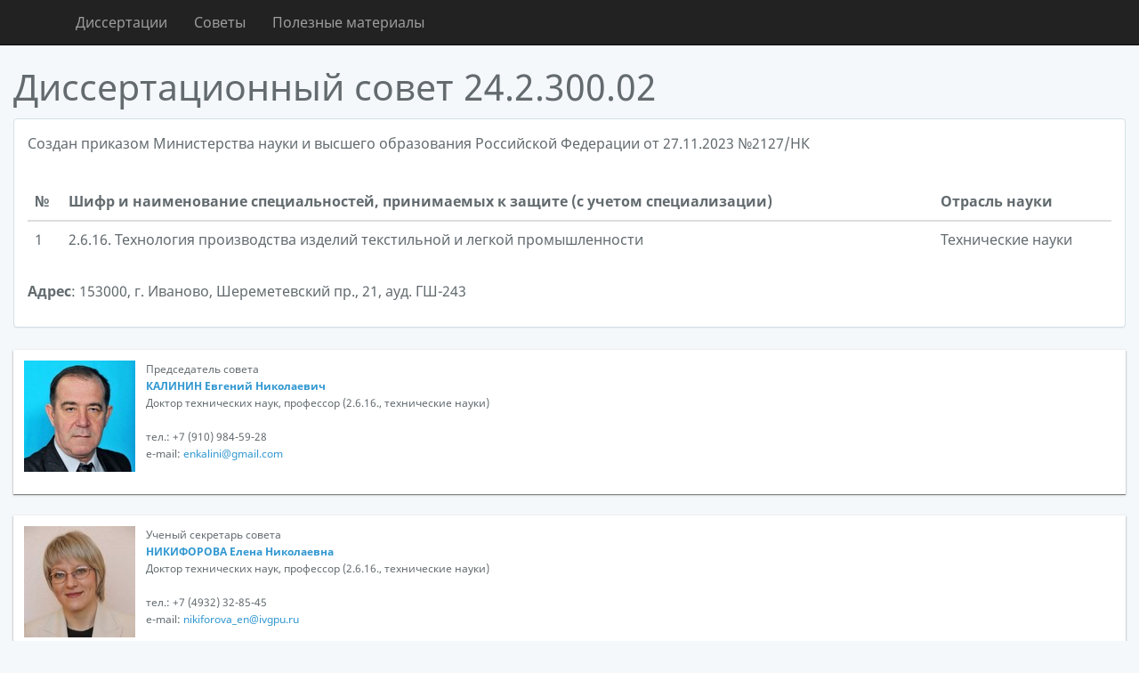

--- FILE ---
content_type: text/html; charset=UTF-8
request_url: https://ds.ivgpu.com/councils/2
body_size: 2933
content:
<!DOCTYPE html>
<html lang="ru">
<head>
    <!-- <meta charset="utf-8"> -->
    <meta http-equiv="Content-Type" content="text/html; charset=utf-8"/>
    <meta http-equiv="X-UA-Compatible" content="IE=edge">
    <meta name="viewport" content="width=device-width, initial-scale=1">

    <!-- CSRF Token -->
    <meta name="csrf-token" content="p0QxlmL2IsJabhTbXly0i4fRwnK6UiwyKAoTMSXK">

    <title>Диссертации ИВГПУ</title>

    <!-- Styles -->
    <link href="/css/app.css?id=bccfba57f1679f6508ddcd6f9f00528e" rel="stylesheet">
    
</head>
<body>
    <div id="app">
        <nav class="navbar navbar-inverse navbar-fixed-top">
            <div class="container">
                <div class="navbar-header">

                    <!-- Collapsed Hamburger -->
                    <button type="button" class="navbar-toggle collapsed" data-toggle="collapse" data-target="#app-navbar-collapse">
                        <span class="sr-only">Toggle Navigation</span>
                        <span class="icon-bar"></span>
                        <span class="icon-bar"></span>
                        <span class="icon-bar"></span>
                    </button>

                    <!-- Branding Image -->
                </div>

                <div class="collapse navbar-collapse" id="app-navbar-collapse">
                    <!-- Left Side Of Navbar -->
<ul class="nav navbar-nav">
        <li><a href="https://ds.ivgpu.com/dissertations">Диссертации</a></li>
        <li><a href="https://ds.ivgpu.com/councils">Советы</a></li>
        <li><a href="https://ds.ivgpu.com/useful-links">Полезные материалы</a></li>
</ul>
                    <!-- Right Side Of Navbar -->
<ul class="nav navbar-nav navbar-right">
    <!-- Authentication Links -->
    

    </ul>                </div>
            </div>
        </nav>

        <div class="container-fluid">

            <h1>Диссертационный совет 24.2.300.02</h1>

            
                <div class="panel panel-default">
        <div class="panel-body">
        <p class="bot-margin-2x">Создан приказом Министерства науки и высшего образования Российской Федерации от 27.11.2023 №2127/НК</p>

        
        <table class="table">
            <thead>
            <tr>
                <th>№</th>
                <th>Шифр и наименование специальностей, принимаемых к защите (с учетом специализации)</th>
                <th>Отрасль науки</th>
                            </tr>
            </thead>
            <tbody>
                            <tr>
                    <td>1</td>
                    <td>
                        2.6.16. Технология производства изделий текстильной и легкой промышленности
                    </td>
                    <td>Технические науки</td>
                                    </tr>
                        </tbody>
        </table>

        <p><strong>Адрес</strong>: 153000, г. Иваново, Шереметевский пр., 21, ауд. ГШ-243</p>
    </div>
</div>

    
                        <div class="director-panel">
                
                <img width="125" height="125" src="/storage/images/1504460113kalinin-e-n.jpg" alt="КАЛИНИН Евгений Николаевич" class="pull-left">
                <p class="panel__text clearfix">

                                            Председатель совета
                    
                    <br><a href="http://ivgpu.com/people?fio=КАЛИНИН Евгений Николаевич" target="_blank"><strong>КАЛИНИН Евгений Николаевич</strong></a>
                    <br>Доктор технических наук, профессор  (2.6.16., технические науки)
                    <br><br>
                    тел.: +7 (910) 984-59-28 <br>
                    е-mail: <a href="mailto:enkalini@gmail.com">enkalini@gmail.com</a>

                </p>
            </div>
                                            <div class="director-panel">
                
                <img width="125" height="125" src="/storage/images/1504460139nikiforova-e-n.jpg" alt="НИКИФОРОВА Елена Николаевна" class="pull-left">
                <p class="panel__text clearfix">

                                            Ученый секретарь совета
                    
                    <br><a href="http://ivgpu.com/people?fio=НИКИФОРОВА Елена Николаевна" target="_blank"><strong>НИКИФОРОВА Елена Николаевна</strong></a>
                    <br>Доктор технических наук, профессор  (2.6.16., технические науки)
                    <br><br>
                    тел.: +7 (4932) 32-85-45 <br>
                    е-mail: <a href="mailto:nikiforova_en@ivgpu.ru">nikiforova_en@ivgpu.ru</a>

                </p>
            </div>
                                                                                                                                                            

    <div class="panel panel-default">
        <div class="panel-body">
        <p class="text-center">
          <strong>
      СОСТАВ <br> совета по защите диссертаций на соискание ученой степени кандидата наук, <br>
      на соискание ученой степени доктора наук 24.2.300.02 на базе федерального <br> 
      государственного бюджетного образовательного учреждения высшего образования <br>
      «Ивановский государственный политехнический университет» <br>
          </strong>
        </p>

        
        <table class="table">
            <thead>
            <tr>
                <th>№</th>
                <th>Фамилия, имя, отчество</th>
                <th>Ученая степень, ученое звание, шифр специальности в совете</th>
                            </tr>
            </thead>
            <tbody>
                            <tr>
                    <td>1</td>
                    <td>
                        КАЛИНИН Евгений Николаевич <br>

                                                    (председатель)
                        
                    </td>
                    <td>Доктор технических наук, профессор  (2.6.16., технические науки)
                        , 2.6.16.</td>
                                    </tr>
                            <tr>
                    <td>2</td>
                    <td>
                        ТУВИН Александр Алексеевич <br>

                                                    (заместитель председателя)
                        
                    </td>
                    <td>Доктор технических наук, доцент  (2.6.16., технические науки)
                        , 2.6.16.</td>
                                    </tr>
                            <tr>
                    <td>3</td>
                    <td>
                        НИКИФОРОВА Елена Николаевна <br>

                                                    (ученый секретарь)
                        
                    </td>
                    <td>Доктор технических наук, профессор  (2.6.16., технические науки)
                        , 2.6.16.</td>
                                    </tr>
                            <tr>
                    <td>4</td>
                    <td>
                        АЛЕЕВА Светлана Владимировна <br>

                        
                    </td>
                    <td>Доктор технических наук, доцент  (2.6.16., технические науки)
                        , 2.6.16.</td>
                                    </tr>
                            <tr>
                    <td>5</td>
                    <td>
                        ГРУЗИНЦЕВА Наталья Александровна <br>

                        
                    </td>
                    <td>Доктор технических наук, профессор  (2.6.16., технические науки)
                        , 2.6.16.</td>
                                    </tr>
                            <tr>
                    <td>6</td>
                    <td>
                        ГУСЕВ Борис Николаевич <br>

                        
                    </td>
                    <td>Доктор технических наук, профессор  (2.6.16., технические науки)
                        , 2.6.16.</td>
                                    </tr>
                            <tr>
                    <td>7</td>
                    <td>
                        КАРЕВА Татьяна Юрьевна <br>

                        
                    </td>
                    <td>Доктор технических наук, доцент (2.6.16., технические науки)
                        , 2.6.16.</td>
                                    </tr>
                            <tr>
                    <td>8</td>
                    <td>
                        КИСЕЛЕВ Михаил Владимирович <br>

                        
                    </td>
                    <td>Доктор технических наук, доцент  (2.6.16., технические науки)
                        , 2.6.16.</td>
                                    </tr>
                            <tr>
                    <td>9</td>
                    <td>
                        КОКШАРОВ Сергей Александрович <br>

                        
                    </td>
                    <td>Доктор технических наук (2.6.16., технические науки)
                        , 2.6.16.</td>
                                    </tr>
                            <tr>
                    <td>10</td>
                    <td>
                        КОРАБЕЛЬНИКОВ Андрей Ростиславович <br>

                        
                    </td>
                    <td>Доктор технических наук, профессор  (2.6.16., технические науки)
                        , 2.6.16.</td>
                                    </tr>
                            <tr>
                    <td>11</td>
                    <td>
                        КОРНИЛОВА Надежда Львовна <br>

                        
                    </td>
                    <td>Доктор технических наук, доцент  (2.6.16., технические науки)
                        , 2.6.16.</td>
                                    </tr>
                            <tr>
                    <td>12</td>
                    <td>
                        КУЗЬМИЧЕВ Виктор Евгеньевич <br>

                        
                    </td>
                    <td>Доктор технических наук, профессор  (2.6.16., технические науки)
                        , 2.6.16.</td>
                                    </tr>
                            <tr>
                    <td>13</td>
                    <td>
                        МАТРОХИН Алексей Юрьевич <br>

                        
                    </td>
                    <td>Доктор технических наук, профессор  (2.6.16., технические науки)
                        , 2.6.16.</td>
                                    </tr>
                            <tr>
                    <td>14</td>
                    <td>
                        МЕТЕЛЕВА Ольга Викторовна <br>

                        
                    </td>
                    <td>Доктор технических наук, профессор  (2.6.16., технические науки)
                        , 2.6.16.</td>
                                    </tr>
                            <tr>
                    <td>15</td>
                    <td>
                        ХОСРОВЯН Гайк Амаякович <br>

                        
                    </td>
                    <td>Доктор технических наук, профессор  (2.6.16., технические науки)
                        , 2.6.16.</td>
                                    </tr>
                        </tbody>
        </table>
    </div>
</div>
        </div>
    </div>

    <!-- Scripts -->
    <script src="/js/app.js?id=9dad7317abc84a24dc3b55880d74c9d0"></script>

</body>
</html>


